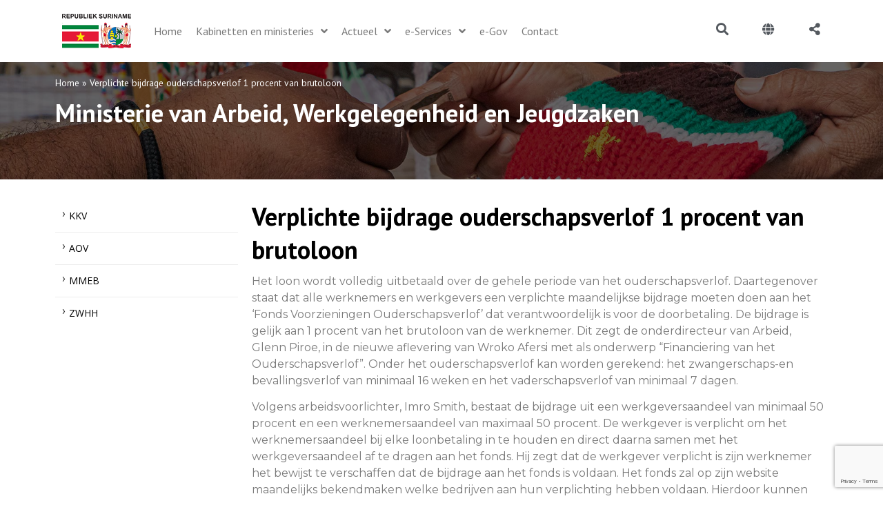

--- FILE ---
content_type: text/html; charset=utf-8
request_url: https://www.google.com/recaptcha/api2/anchor?ar=1&k=6LcNUDshAAAAAA82jQYybK5Cl3ehCQuBMvcEKQ_R&co=aHR0cHM6Ly9nb3Yuc3I6NDQz&hl=en&v=PoyoqOPhxBO7pBk68S4YbpHZ&size=invisible&anchor-ms=20000&execute-ms=30000&cb=99brp5c29qy4
body_size: 48752
content:
<!DOCTYPE HTML><html dir="ltr" lang="en"><head><meta http-equiv="Content-Type" content="text/html; charset=UTF-8">
<meta http-equiv="X-UA-Compatible" content="IE=edge">
<title>reCAPTCHA</title>
<style type="text/css">
/* cyrillic-ext */
@font-face {
  font-family: 'Roboto';
  font-style: normal;
  font-weight: 400;
  font-stretch: 100%;
  src: url(//fonts.gstatic.com/s/roboto/v48/KFO7CnqEu92Fr1ME7kSn66aGLdTylUAMa3GUBHMdazTgWw.woff2) format('woff2');
  unicode-range: U+0460-052F, U+1C80-1C8A, U+20B4, U+2DE0-2DFF, U+A640-A69F, U+FE2E-FE2F;
}
/* cyrillic */
@font-face {
  font-family: 'Roboto';
  font-style: normal;
  font-weight: 400;
  font-stretch: 100%;
  src: url(//fonts.gstatic.com/s/roboto/v48/KFO7CnqEu92Fr1ME7kSn66aGLdTylUAMa3iUBHMdazTgWw.woff2) format('woff2');
  unicode-range: U+0301, U+0400-045F, U+0490-0491, U+04B0-04B1, U+2116;
}
/* greek-ext */
@font-face {
  font-family: 'Roboto';
  font-style: normal;
  font-weight: 400;
  font-stretch: 100%;
  src: url(//fonts.gstatic.com/s/roboto/v48/KFO7CnqEu92Fr1ME7kSn66aGLdTylUAMa3CUBHMdazTgWw.woff2) format('woff2');
  unicode-range: U+1F00-1FFF;
}
/* greek */
@font-face {
  font-family: 'Roboto';
  font-style: normal;
  font-weight: 400;
  font-stretch: 100%;
  src: url(//fonts.gstatic.com/s/roboto/v48/KFO7CnqEu92Fr1ME7kSn66aGLdTylUAMa3-UBHMdazTgWw.woff2) format('woff2');
  unicode-range: U+0370-0377, U+037A-037F, U+0384-038A, U+038C, U+038E-03A1, U+03A3-03FF;
}
/* math */
@font-face {
  font-family: 'Roboto';
  font-style: normal;
  font-weight: 400;
  font-stretch: 100%;
  src: url(//fonts.gstatic.com/s/roboto/v48/KFO7CnqEu92Fr1ME7kSn66aGLdTylUAMawCUBHMdazTgWw.woff2) format('woff2');
  unicode-range: U+0302-0303, U+0305, U+0307-0308, U+0310, U+0312, U+0315, U+031A, U+0326-0327, U+032C, U+032F-0330, U+0332-0333, U+0338, U+033A, U+0346, U+034D, U+0391-03A1, U+03A3-03A9, U+03B1-03C9, U+03D1, U+03D5-03D6, U+03F0-03F1, U+03F4-03F5, U+2016-2017, U+2034-2038, U+203C, U+2040, U+2043, U+2047, U+2050, U+2057, U+205F, U+2070-2071, U+2074-208E, U+2090-209C, U+20D0-20DC, U+20E1, U+20E5-20EF, U+2100-2112, U+2114-2115, U+2117-2121, U+2123-214F, U+2190, U+2192, U+2194-21AE, U+21B0-21E5, U+21F1-21F2, U+21F4-2211, U+2213-2214, U+2216-22FF, U+2308-230B, U+2310, U+2319, U+231C-2321, U+2336-237A, U+237C, U+2395, U+239B-23B7, U+23D0, U+23DC-23E1, U+2474-2475, U+25AF, U+25B3, U+25B7, U+25BD, U+25C1, U+25CA, U+25CC, U+25FB, U+266D-266F, U+27C0-27FF, U+2900-2AFF, U+2B0E-2B11, U+2B30-2B4C, U+2BFE, U+3030, U+FF5B, U+FF5D, U+1D400-1D7FF, U+1EE00-1EEFF;
}
/* symbols */
@font-face {
  font-family: 'Roboto';
  font-style: normal;
  font-weight: 400;
  font-stretch: 100%;
  src: url(//fonts.gstatic.com/s/roboto/v48/KFO7CnqEu92Fr1ME7kSn66aGLdTylUAMaxKUBHMdazTgWw.woff2) format('woff2');
  unicode-range: U+0001-000C, U+000E-001F, U+007F-009F, U+20DD-20E0, U+20E2-20E4, U+2150-218F, U+2190, U+2192, U+2194-2199, U+21AF, U+21E6-21F0, U+21F3, U+2218-2219, U+2299, U+22C4-22C6, U+2300-243F, U+2440-244A, U+2460-24FF, U+25A0-27BF, U+2800-28FF, U+2921-2922, U+2981, U+29BF, U+29EB, U+2B00-2BFF, U+4DC0-4DFF, U+FFF9-FFFB, U+10140-1018E, U+10190-1019C, U+101A0, U+101D0-101FD, U+102E0-102FB, U+10E60-10E7E, U+1D2C0-1D2D3, U+1D2E0-1D37F, U+1F000-1F0FF, U+1F100-1F1AD, U+1F1E6-1F1FF, U+1F30D-1F30F, U+1F315, U+1F31C, U+1F31E, U+1F320-1F32C, U+1F336, U+1F378, U+1F37D, U+1F382, U+1F393-1F39F, U+1F3A7-1F3A8, U+1F3AC-1F3AF, U+1F3C2, U+1F3C4-1F3C6, U+1F3CA-1F3CE, U+1F3D4-1F3E0, U+1F3ED, U+1F3F1-1F3F3, U+1F3F5-1F3F7, U+1F408, U+1F415, U+1F41F, U+1F426, U+1F43F, U+1F441-1F442, U+1F444, U+1F446-1F449, U+1F44C-1F44E, U+1F453, U+1F46A, U+1F47D, U+1F4A3, U+1F4B0, U+1F4B3, U+1F4B9, U+1F4BB, U+1F4BF, U+1F4C8-1F4CB, U+1F4D6, U+1F4DA, U+1F4DF, U+1F4E3-1F4E6, U+1F4EA-1F4ED, U+1F4F7, U+1F4F9-1F4FB, U+1F4FD-1F4FE, U+1F503, U+1F507-1F50B, U+1F50D, U+1F512-1F513, U+1F53E-1F54A, U+1F54F-1F5FA, U+1F610, U+1F650-1F67F, U+1F687, U+1F68D, U+1F691, U+1F694, U+1F698, U+1F6AD, U+1F6B2, U+1F6B9-1F6BA, U+1F6BC, U+1F6C6-1F6CF, U+1F6D3-1F6D7, U+1F6E0-1F6EA, U+1F6F0-1F6F3, U+1F6F7-1F6FC, U+1F700-1F7FF, U+1F800-1F80B, U+1F810-1F847, U+1F850-1F859, U+1F860-1F887, U+1F890-1F8AD, U+1F8B0-1F8BB, U+1F8C0-1F8C1, U+1F900-1F90B, U+1F93B, U+1F946, U+1F984, U+1F996, U+1F9E9, U+1FA00-1FA6F, U+1FA70-1FA7C, U+1FA80-1FA89, U+1FA8F-1FAC6, U+1FACE-1FADC, U+1FADF-1FAE9, U+1FAF0-1FAF8, U+1FB00-1FBFF;
}
/* vietnamese */
@font-face {
  font-family: 'Roboto';
  font-style: normal;
  font-weight: 400;
  font-stretch: 100%;
  src: url(//fonts.gstatic.com/s/roboto/v48/KFO7CnqEu92Fr1ME7kSn66aGLdTylUAMa3OUBHMdazTgWw.woff2) format('woff2');
  unicode-range: U+0102-0103, U+0110-0111, U+0128-0129, U+0168-0169, U+01A0-01A1, U+01AF-01B0, U+0300-0301, U+0303-0304, U+0308-0309, U+0323, U+0329, U+1EA0-1EF9, U+20AB;
}
/* latin-ext */
@font-face {
  font-family: 'Roboto';
  font-style: normal;
  font-weight: 400;
  font-stretch: 100%;
  src: url(//fonts.gstatic.com/s/roboto/v48/KFO7CnqEu92Fr1ME7kSn66aGLdTylUAMa3KUBHMdazTgWw.woff2) format('woff2');
  unicode-range: U+0100-02BA, U+02BD-02C5, U+02C7-02CC, U+02CE-02D7, U+02DD-02FF, U+0304, U+0308, U+0329, U+1D00-1DBF, U+1E00-1E9F, U+1EF2-1EFF, U+2020, U+20A0-20AB, U+20AD-20C0, U+2113, U+2C60-2C7F, U+A720-A7FF;
}
/* latin */
@font-face {
  font-family: 'Roboto';
  font-style: normal;
  font-weight: 400;
  font-stretch: 100%;
  src: url(//fonts.gstatic.com/s/roboto/v48/KFO7CnqEu92Fr1ME7kSn66aGLdTylUAMa3yUBHMdazQ.woff2) format('woff2');
  unicode-range: U+0000-00FF, U+0131, U+0152-0153, U+02BB-02BC, U+02C6, U+02DA, U+02DC, U+0304, U+0308, U+0329, U+2000-206F, U+20AC, U+2122, U+2191, U+2193, U+2212, U+2215, U+FEFF, U+FFFD;
}
/* cyrillic-ext */
@font-face {
  font-family: 'Roboto';
  font-style: normal;
  font-weight: 500;
  font-stretch: 100%;
  src: url(//fonts.gstatic.com/s/roboto/v48/KFO7CnqEu92Fr1ME7kSn66aGLdTylUAMa3GUBHMdazTgWw.woff2) format('woff2');
  unicode-range: U+0460-052F, U+1C80-1C8A, U+20B4, U+2DE0-2DFF, U+A640-A69F, U+FE2E-FE2F;
}
/* cyrillic */
@font-face {
  font-family: 'Roboto';
  font-style: normal;
  font-weight: 500;
  font-stretch: 100%;
  src: url(//fonts.gstatic.com/s/roboto/v48/KFO7CnqEu92Fr1ME7kSn66aGLdTylUAMa3iUBHMdazTgWw.woff2) format('woff2');
  unicode-range: U+0301, U+0400-045F, U+0490-0491, U+04B0-04B1, U+2116;
}
/* greek-ext */
@font-face {
  font-family: 'Roboto';
  font-style: normal;
  font-weight: 500;
  font-stretch: 100%;
  src: url(//fonts.gstatic.com/s/roboto/v48/KFO7CnqEu92Fr1ME7kSn66aGLdTylUAMa3CUBHMdazTgWw.woff2) format('woff2');
  unicode-range: U+1F00-1FFF;
}
/* greek */
@font-face {
  font-family: 'Roboto';
  font-style: normal;
  font-weight: 500;
  font-stretch: 100%;
  src: url(//fonts.gstatic.com/s/roboto/v48/KFO7CnqEu92Fr1ME7kSn66aGLdTylUAMa3-UBHMdazTgWw.woff2) format('woff2');
  unicode-range: U+0370-0377, U+037A-037F, U+0384-038A, U+038C, U+038E-03A1, U+03A3-03FF;
}
/* math */
@font-face {
  font-family: 'Roboto';
  font-style: normal;
  font-weight: 500;
  font-stretch: 100%;
  src: url(//fonts.gstatic.com/s/roboto/v48/KFO7CnqEu92Fr1ME7kSn66aGLdTylUAMawCUBHMdazTgWw.woff2) format('woff2');
  unicode-range: U+0302-0303, U+0305, U+0307-0308, U+0310, U+0312, U+0315, U+031A, U+0326-0327, U+032C, U+032F-0330, U+0332-0333, U+0338, U+033A, U+0346, U+034D, U+0391-03A1, U+03A3-03A9, U+03B1-03C9, U+03D1, U+03D5-03D6, U+03F0-03F1, U+03F4-03F5, U+2016-2017, U+2034-2038, U+203C, U+2040, U+2043, U+2047, U+2050, U+2057, U+205F, U+2070-2071, U+2074-208E, U+2090-209C, U+20D0-20DC, U+20E1, U+20E5-20EF, U+2100-2112, U+2114-2115, U+2117-2121, U+2123-214F, U+2190, U+2192, U+2194-21AE, U+21B0-21E5, U+21F1-21F2, U+21F4-2211, U+2213-2214, U+2216-22FF, U+2308-230B, U+2310, U+2319, U+231C-2321, U+2336-237A, U+237C, U+2395, U+239B-23B7, U+23D0, U+23DC-23E1, U+2474-2475, U+25AF, U+25B3, U+25B7, U+25BD, U+25C1, U+25CA, U+25CC, U+25FB, U+266D-266F, U+27C0-27FF, U+2900-2AFF, U+2B0E-2B11, U+2B30-2B4C, U+2BFE, U+3030, U+FF5B, U+FF5D, U+1D400-1D7FF, U+1EE00-1EEFF;
}
/* symbols */
@font-face {
  font-family: 'Roboto';
  font-style: normal;
  font-weight: 500;
  font-stretch: 100%;
  src: url(//fonts.gstatic.com/s/roboto/v48/KFO7CnqEu92Fr1ME7kSn66aGLdTylUAMaxKUBHMdazTgWw.woff2) format('woff2');
  unicode-range: U+0001-000C, U+000E-001F, U+007F-009F, U+20DD-20E0, U+20E2-20E4, U+2150-218F, U+2190, U+2192, U+2194-2199, U+21AF, U+21E6-21F0, U+21F3, U+2218-2219, U+2299, U+22C4-22C6, U+2300-243F, U+2440-244A, U+2460-24FF, U+25A0-27BF, U+2800-28FF, U+2921-2922, U+2981, U+29BF, U+29EB, U+2B00-2BFF, U+4DC0-4DFF, U+FFF9-FFFB, U+10140-1018E, U+10190-1019C, U+101A0, U+101D0-101FD, U+102E0-102FB, U+10E60-10E7E, U+1D2C0-1D2D3, U+1D2E0-1D37F, U+1F000-1F0FF, U+1F100-1F1AD, U+1F1E6-1F1FF, U+1F30D-1F30F, U+1F315, U+1F31C, U+1F31E, U+1F320-1F32C, U+1F336, U+1F378, U+1F37D, U+1F382, U+1F393-1F39F, U+1F3A7-1F3A8, U+1F3AC-1F3AF, U+1F3C2, U+1F3C4-1F3C6, U+1F3CA-1F3CE, U+1F3D4-1F3E0, U+1F3ED, U+1F3F1-1F3F3, U+1F3F5-1F3F7, U+1F408, U+1F415, U+1F41F, U+1F426, U+1F43F, U+1F441-1F442, U+1F444, U+1F446-1F449, U+1F44C-1F44E, U+1F453, U+1F46A, U+1F47D, U+1F4A3, U+1F4B0, U+1F4B3, U+1F4B9, U+1F4BB, U+1F4BF, U+1F4C8-1F4CB, U+1F4D6, U+1F4DA, U+1F4DF, U+1F4E3-1F4E6, U+1F4EA-1F4ED, U+1F4F7, U+1F4F9-1F4FB, U+1F4FD-1F4FE, U+1F503, U+1F507-1F50B, U+1F50D, U+1F512-1F513, U+1F53E-1F54A, U+1F54F-1F5FA, U+1F610, U+1F650-1F67F, U+1F687, U+1F68D, U+1F691, U+1F694, U+1F698, U+1F6AD, U+1F6B2, U+1F6B9-1F6BA, U+1F6BC, U+1F6C6-1F6CF, U+1F6D3-1F6D7, U+1F6E0-1F6EA, U+1F6F0-1F6F3, U+1F6F7-1F6FC, U+1F700-1F7FF, U+1F800-1F80B, U+1F810-1F847, U+1F850-1F859, U+1F860-1F887, U+1F890-1F8AD, U+1F8B0-1F8BB, U+1F8C0-1F8C1, U+1F900-1F90B, U+1F93B, U+1F946, U+1F984, U+1F996, U+1F9E9, U+1FA00-1FA6F, U+1FA70-1FA7C, U+1FA80-1FA89, U+1FA8F-1FAC6, U+1FACE-1FADC, U+1FADF-1FAE9, U+1FAF0-1FAF8, U+1FB00-1FBFF;
}
/* vietnamese */
@font-face {
  font-family: 'Roboto';
  font-style: normal;
  font-weight: 500;
  font-stretch: 100%;
  src: url(//fonts.gstatic.com/s/roboto/v48/KFO7CnqEu92Fr1ME7kSn66aGLdTylUAMa3OUBHMdazTgWw.woff2) format('woff2');
  unicode-range: U+0102-0103, U+0110-0111, U+0128-0129, U+0168-0169, U+01A0-01A1, U+01AF-01B0, U+0300-0301, U+0303-0304, U+0308-0309, U+0323, U+0329, U+1EA0-1EF9, U+20AB;
}
/* latin-ext */
@font-face {
  font-family: 'Roboto';
  font-style: normal;
  font-weight: 500;
  font-stretch: 100%;
  src: url(//fonts.gstatic.com/s/roboto/v48/KFO7CnqEu92Fr1ME7kSn66aGLdTylUAMa3KUBHMdazTgWw.woff2) format('woff2');
  unicode-range: U+0100-02BA, U+02BD-02C5, U+02C7-02CC, U+02CE-02D7, U+02DD-02FF, U+0304, U+0308, U+0329, U+1D00-1DBF, U+1E00-1E9F, U+1EF2-1EFF, U+2020, U+20A0-20AB, U+20AD-20C0, U+2113, U+2C60-2C7F, U+A720-A7FF;
}
/* latin */
@font-face {
  font-family: 'Roboto';
  font-style: normal;
  font-weight: 500;
  font-stretch: 100%;
  src: url(//fonts.gstatic.com/s/roboto/v48/KFO7CnqEu92Fr1ME7kSn66aGLdTylUAMa3yUBHMdazQ.woff2) format('woff2');
  unicode-range: U+0000-00FF, U+0131, U+0152-0153, U+02BB-02BC, U+02C6, U+02DA, U+02DC, U+0304, U+0308, U+0329, U+2000-206F, U+20AC, U+2122, U+2191, U+2193, U+2212, U+2215, U+FEFF, U+FFFD;
}
/* cyrillic-ext */
@font-face {
  font-family: 'Roboto';
  font-style: normal;
  font-weight: 900;
  font-stretch: 100%;
  src: url(//fonts.gstatic.com/s/roboto/v48/KFO7CnqEu92Fr1ME7kSn66aGLdTylUAMa3GUBHMdazTgWw.woff2) format('woff2');
  unicode-range: U+0460-052F, U+1C80-1C8A, U+20B4, U+2DE0-2DFF, U+A640-A69F, U+FE2E-FE2F;
}
/* cyrillic */
@font-face {
  font-family: 'Roboto';
  font-style: normal;
  font-weight: 900;
  font-stretch: 100%;
  src: url(//fonts.gstatic.com/s/roboto/v48/KFO7CnqEu92Fr1ME7kSn66aGLdTylUAMa3iUBHMdazTgWw.woff2) format('woff2');
  unicode-range: U+0301, U+0400-045F, U+0490-0491, U+04B0-04B1, U+2116;
}
/* greek-ext */
@font-face {
  font-family: 'Roboto';
  font-style: normal;
  font-weight: 900;
  font-stretch: 100%;
  src: url(//fonts.gstatic.com/s/roboto/v48/KFO7CnqEu92Fr1ME7kSn66aGLdTylUAMa3CUBHMdazTgWw.woff2) format('woff2');
  unicode-range: U+1F00-1FFF;
}
/* greek */
@font-face {
  font-family: 'Roboto';
  font-style: normal;
  font-weight: 900;
  font-stretch: 100%;
  src: url(//fonts.gstatic.com/s/roboto/v48/KFO7CnqEu92Fr1ME7kSn66aGLdTylUAMa3-UBHMdazTgWw.woff2) format('woff2');
  unicode-range: U+0370-0377, U+037A-037F, U+0384-038A, U+038C, U+038E-03A1, U+03A3-03FF;
}
/* math */
@font-face {
  font-family: 'Roboto';
  font-style: normal;
  font-weight: 900;
  font-stretch: 100%;
  src: url(//fonts.gstatic.com/s/roboto/v48/KFO7CnqEu92Fr1ME7kSn66aGLdTylUAMawCUBHMdazTgWw.woff2) format('woff2');
  unicode-range: U+0302-0303, U+0305, U+0307-0308, U+0310, U+0312, U+0315, U+031A, U+0326-0327, U+032C, U+032F-0330, U+0332-0333, U+0338, U+033A, U+0346, U+034D, U+0391-03A1, U+03A3-03A9, U+03B1-03C9, U+03D1, U+03D5-03D6, U+03F0-03F1, U+03F4-03F5, U+2016-2017, U+2034-2038, U+203C, U+2040, U+2043, U+2047, U+2050, U+2057, U+205F, U+2070-2071, U+2074-208E, U+2090-209C, U+20D0-20DC, U+20E1, U+20E5-20EF, U+2100-2112, U+2114-2115, U+2117-2121, U+2123-214F, U+2190, U+2192, U+2194-21AE, U+21B0-21E5, U+21F1-21F2, U+21F4-2211, U+2213-2214, U+2216-22FF, U+2308-230B, U+2310, U+2319, U+231C-2321, U+2336-237A, U+237C, U+2395, U+239B-23B7, U+23D0, U+23DC-23E1, U+2474-2475, U+25AF, U+25B3, U+25B7, U+25BD, U+25C1, U+25CA, U+25CC, U+25FB, U+266D-266F, U+27C0-27FF, U+2900-2AFF, U+2B0E-2B11, U+2B30-2B4C, U+2BFE, U+3030, U+FF5B, U+FF5D, U+1D400-1D7FF, U+1EE00-1EEFF;
}
/* symbols */
@font-face {
  font-family: 'Roboto';
  font-style: normal;
  font-weight: 900;
  font-stretch: 100%;
  src: url(//fonts.gstatic.com/s/roboto/v48/KFO7CnqEu92Fr1ME7kSn66aGLdTylUAMaxKUBHMdazTgWw.woff2) format('woff2');
  unicode-range: U+0001-000C, U+000E-001F, U+007F-009F, U+20DD-20E0, U+20E2-20E4, U+2150-218F, U+2190, U+2192, U+2194-2199, U+21AF, U+21E6-21F0, U+21F3, U+2218-2219, U+2299, U+22C4-22C6, U+2300-243F, U+2440-244A, U+2460-24FF, U+25A0-27BF, U+2800-28FF, U+2921-2922, U+2981, U+29BF, U+29EB, U+2B00-2BFF, U+4DC0-4DFF, U+FFF9-FFFB, U+10140-1018E, U+10190-1019C, U+101A0, U+101D0-101FD, U+102E0-102FB, U+10E60-10E7E, U+1D2C0-1D2D3, U+1D2E0-1D37F, U+1F000-1F0FF, U+1F100-1F1AD, U+1F1E6-1F1FF, U+1F30D-1F30F, U+1F315, U+1F31C, U+1F31E, U+1F320-1F32C, U+1F336, U+1F378, U+1F37D, U+1F382, U+1F393-1F39F, U+1F3A7-1F3A8, U+1F3AC-1F3AF, U+1F3C2, U+1F3C4-1F3C6, U+1F3CA-1F3CE, U+1F3D4-1F3E0, U+1F3ED, U+1F3F1-1F3F3, U+1F3F5-1F3F7, U+1F408, U+1F415, U+1F41F, U+1F426, U+1F43F, U+1F441-1F442, U+1F444, U+1F446-1F449, U+1F44C-1F44E, U+1F453, U+1F46A, U+1F47D, U+1F4A3, U+1F4B0, U+1F4B3, U+1F4B9, U+1F4BB, U+1F4BF, U+1F4C8-1F4CB, U+1F4D6, U+1F4DA, U+1F4DF, U+1F4E3-1F4E6, U+1F4EA-1F4ED, U+1F4F7, U+1F4F9-1F4FB, U+1F4FD-1F4FE, U+1F503, U+1F507-1F50B, U+1F50D, U+1F512-1F513, U+1F53E-1F54A, U+1F54F-1F5FA, U+1F610, U+1F650-1F67F, U+1F687, U+1F68D, U+1F691, U+1F694, U+1F698, U+1F6AD, U+1F6B2, U+1F6B9-1F6BA, U+1F6BC, U+1F6C6-1F6CF, U+1F6D3-1F6D7, U+1F6E0-1F6EA, U+1F6F0-1F6F3, U+1F6F7-1F6FC, U+1F700-1F7FF, U+1F800-1F80B, U+1F810-1F847, U+1F850-1F859, U+1F860-1F887, U+1F890-1F8AD, U+1F8B0-1F8BB, U+1F8C0-1F8C1, U+1F900-1F90B, U+1F93B, U+1F946, U+1F984, U+1F996, U+1F9E9, U+1FA00-1FA6F, U+1FA70-1FA7C, U+1FA80-1FA89, U+1FA8F-1FAC6, U+1FACE-1FADC, U+1FADF-1FAE9, U+1FAF0-1FAF8, U+1FB00-1FBFF;
}
/* vietnamese */
@font-face {
  font-family: 'Roboto';
  font-style: normal;
  font-weight: 900;
  font-stretch: 100%;
  src: url(//fonts.gstatic.com/s/roboto/v48/KFO7CnqEu92Fr1ME7kSn66aGLdTylUAMa3OUBHMdazTgWw.woff2) format('woff2');
  unicode-range: U+0102-0103, U+0110-0111, U+0128-0129, U+0168-0169, U+01A0-01A1, U+01AF-01B0, U+0300-0301, U+0303-0304, U+0308-0309, U+0323, U+0329, U+1EA0-1EF9, U+20AB;
}
/* latin-ext */
@font-face {
  font-family: 'Roboto';
  font-style: normal;
  font-weight: 900;
  font-stretch: 100%;
  src: url(//fonts.gstatic.com/s/roboto/v48/KFO7CnqEu92Fr1ME7kSn66aGLdTylUAMa3KUBHMdazTgWw.woff2) format('woff2');
  unicode-range: U+0100-02BA, U+02BD-02C5, U+02C7-02CC, U+02CE-02D7, U+02DD-02FF, U+0304, U+0308, U+0329, U+1D00-1DBF, U+1E00-1E9F, U+1EF2-1EFF, U+2020, U+20A0-20AB, U+20AD-20C0, U+2113, U+2C60-2C7F, U+A720-A7FF;
}
/* latin */
@font-face {
  font-family: 'Roboto';
  font-style: normal;
  font-weight: 900;
  font-stretch: 100%;
  src: url(//fonts.gstatic.com/s/roboto/v48/KFO7CnqEu92Fr1ME7kSn66aGLdTylUAMa3yUBHMdazQ.woff2) format('woff2');
  unicode-range: U+0000-00FF, U+0131, U+0152-0153, U+02BB-02BC, U+02C6, U+02DA, U+02DC, U+0304, U+0308, U+0329, U+2000-206F, U+20AC, U+2122, U+2191, U+2193, U+2212, U+2215, U+FEFF, U+FFFD;
}

</style>
<link rel="stylesheet" type="text/css" href="https://www.gstatic.com/recaptcha/releases/PoyoqOPhxBO7pBk68S4YbpHZ/styles__ltr.css">
<script nonce="RqxKorGQ3snfWMwzgj82kA" type="text/javascript">window['__recaptcha_api'] = 'https://www.google.com/recaptcha/api2/';</script>
<script type="text/javascript" src="https://www.gstatic.com/recaptcha/releases/PoyoqOPhxBO7pBk68S4YbpHZ/recaptcha__en.js" nonce="RqxKorGQ3snfWMwzgj82kA">
      
    </script></head>
<body><div id="rc-anchor-alert" class="rc-anchor-alert"></div>
<input type="hidden" id="recaptcha-token" value="[base64]">
<script type="text/javascript" nonce="RqxKorGQ3snfWMwzgj82kA">
      recaptcha.anchor.Main.init("[\x22ainput\x22,[\x22bgdata\x22,\x22\x22,\[base64]/[base64]/[base64]/KE4oMTI0LHYsdi5HKSxMWihsLHYpKTpOKDEyNCx2LGwpLFYpLHYpLFQpKSxGKDE3MSx2KX0scjc9ZnVuY3Rpb24obCl7cmV0dXJuIGx9LEM9ZnVuY3Rpb24obCxWLHYpe04odixsLFYpLFZbYWtdPTI3OTZ9LG49ZnVuY3Rpb24obCxWKXtWLlg9KChWLlg/[base64]/[base64]/[base64]/[base64]/[base64]/[base64]/[base64]/[base64]/[base64]/[base64]/[base64]\\u003d\x22,\[base64]\\u003d\\u003d\x22,\x22w4hYwpIiw6ErwrDDiA7DjCfDjMOTwozCpWoowr7DuMOwA0R/[base64]/DuhrCmivDs3pCYlpiAMK4aQHCswLDv1LDh8OVEsONMMO9wpcCS17DmcOQw5jDqcKzL8KrwrZuw5jDg0jCmwJCOEFEwqjDosOjw5nCmsKLwqc4w4dgKMKHBlfCmMKew7o6wpbCq3bCiX08w5PDklt/ZsKww4LCr19DwqERIMKjw69XPCNFQgdOQ8KAfXEJfMOpwpAxTmttw41EwrLDsMKcVsOqw4DDkyPDhsKVMMKzwrEbX8KNw55Lwq4lZcOJWMOzUW/CrXjDilXCsMK/eMOcwpdIZMK6w48OU8OvFsOpXSrDq8OoHzDCjT/DscKRfALChi9awrsawoLCjsOSJQzDgcKSw5tww57CtW3DsAnCu8K6Ky8HTcK3TsKawrPDqMK/ZsO0egVDHCsawrzCsWLCocOfwqnCu8O0fcK7BwXClQd3wrDCkcOfwqfDisKUBTrCvEkpwp7CosKjw7l4XT/CgCIJw5ZmwrXDlCZ7MMOTQA3Du8KtwoZjey1adcKdwp8xw4/[base64]/Dk8Osw5g4UcOQW0nDoMKLw5FJC8KCNsKtwqpaw6AfIMOewoZiw48eAi/CviQdwqtlZzXCoxFrNjrCqgjCkHYJwpELw63DnVlMUsONRMKxJgnCosOnwo/CuVZxwqzDv8O0DMOAEcKedlYUwrXDt8KdCcKnw6cGwo0jwrHDuy3CuEErWEE8XMOAw6McD8ODw6zChMKnw6kkRQtzwqPDtzXCmMKmTn5eGUPCnzTDkw4bYUx4w7fDuXVQTcKMWMK/KBvCk8Ocw7zDiwnDuMO8DFbDisKFwrN6w74yZGJ5fhLDn8OKPcOdcUp9MMONw45hwqjDlBTDnFcZwpjCkMOAAMOMOlDDoilew69awp7DrMKBSHTDt3EmB8OPwqHDt8OtdcOGw5/CkH/DlT4+fcKoMARdU8KsQ8KMwopaw58IwqXCsMKMw5DCv0YUw6zCkm5RSMK3woZmJsKsE2sBZcKRw73Dp8Okw7fCiSLCoMKMwqzDkWXDj2/DgyTDl8KRDGjDmzTDjEvDs0BXwoVAwrlewqDDuhYxwp3ClWV6w6TDvTrCo2nCrEPDoMKEw4Qew47DlMKlLE/CvmrDlzNVD3vDp8OSwq7DpMOIIMK1w4EPwq7ClhUBw6fClkEMfMKCw4/CrMK1GcKRwpJgwqfDjsOXWcKtwoXClAfDiMO6F0BsMxd9wp3CozDCjcKww6Bxw57CgcKEwpbCkcKaw6AHCnk2wrgZwr9PCCcGcMKaImDCqyFhBcO2wo4vw4ZtwpvCpwTCuMKWL1/Cj8KSw6BqwrwcOcOAwpHCiU4iIMK6wpRpVGHCpCR+w6rDuD3DqcKDAcK/L8KvIcOsw4MQwqTCucOOCMOewpXCgsOTXHMywoMQwrDDscOpfcOBwpNPwqPDt8Klwpcbc3HCvMKRc8OZNMOrUkgFw7NYUnYnwprDm8K/[base64]/DsAkMwrh0SsKJw6TCgcKOw63CkHgacAIrdy1/FHFaw4bDvCUuPcKDwoIpwq/CuUpcE8OJVMKmUcKnw7LCvcOddzxCTB3ChEInDMKOA3XCln0fwqrDksKGU8Kgw4zCsnDDpcKow7REwoJpFsK8w6rDnMKYw55sw5rCoMKXwo3DpVTCvAbCnjLDncKxw47Cih/[base64]/[base64]/Cmw45cEgaGUQewq8oJntSAcOiZk1BN3PCsMOuJMKIw4/DgcKDw5nDkQ0CKsKGwoXDrCVKJsOxw5ZcCm/CnQV0bB80w7fDs8OqwojDmlfDhi1GAMK8dXohwqjDinFOwqrDlT7CoEhuwovCqHw4KQHDkUZFwojDjGfCscKmwqciTMK3wqNEIi3CvTLDvhwDI8KowogrXMO5Nh0XMThZDQ3ClV1FIMO+DMO3wrcUI2kLwpEnwozCvGJEI8OmSsKCQR/DrH5OXcOTw7PCvcO7LsO3w614wqTDj2cUHXcPCsOyE1TCvMOCw7pUOsOYwodpE1xiw7/CosOPwpzDq8ObMsO0wp0BacKqwprDhz7Cr8KIP8Kkw6AUwrrDgwIoMkXCrcKrS0M2MMKTGjdDQzXDjiPDg8Onw7HDkw86IzURHQTDi8KecMKmb28XwpoBLMOhw5VXDsO4O8Ouwp9ONFN7wprDvMOfQz3DlMKzw50yw6jDj8KowqbDk3XDucOjwoJqMMKaalrCrsO4w6/DlRxzLMOxw5xlwrfDrhtXw7zCvsKvw67DusKWwp5Fw7vCo8KZwppKODFyIHMRbg7CphtIGWsCZikEwqQpw7oaKcO5w40SZybDmsOaD8KOwpA8w5oow53CgMOqfBFzc3rDkkkwwrjDvzoiw7bDncOobsK+cBvDr8O0dW7DtWQCJUfCjMK5w7QsbMO5wqg/w5tBwol0w7rDm8KHXcOEwp1dw7F2ZcOoIMKnw7vDo8KrLXNUw5DDm347a1R8TMKxXgJ1wr/Dul/Cnws+d8KCfsKnXTfCl0fDs8Oyw5bCiMOHwr99AALCmkR+wrB+CzQLCsOVOWc2VWPDiSg/Z0hbTCFhc2A/GRrDmxwnW8KMwqRyw4HCvMOtIMOtw785w4RzLGHCvsKFw4RxRBfDoxJ1wqHCssKjVsKLwpttL8KHwovDpsOdw7zDkSXCq8KHw4FLbDrDqsKuQMKWL8KJeiZpODFgXj/CjsOBwrbCoBzDicOwwr9tZsK+wpdOPsOoYMOGYMKgKwnDjGnDt8OpMjDDj8KHP1sxacKsMkheS8OyBHvDrMKsw686w4zCi8KSwqsiw6h8w5XDqmfDrjjCqcKBJcKNBxLDjMK8TV/CkMKfN8OcwqwZw4N5UUACw7w+GwPCgsKEw7jDiHFkw710QsKRYMOQDsK4wr89Bl9Jw57CkMKHOcKOwqLCisO3WRBLZcKtw6rDj8Kew7LCn8KgS0bCjMO3w77Co1DCpybDgAwrQg/DisOSwqw0BMO/w555MsORZsOCw6glYFXCgiLCvlnDj2jDs8OwHgXDvjkrw5fDjDPCusKTLWxbw5rCksO6w705w4NdJlZVXjdwd8KRw48Ew50Iw6zDoQFbw6shw5tCwpofwq/CtcKxK8OjOnNaJMK0wocVEsKUw6jDhcKgw5ZfDMOiw7JxFnBzfcOCUmvChsKzwoZrw7tGw7LDi8OsHMKiUUfDq8OJw7I4KcOMd3lAQ8K1GVACGlpHecKYaHfCox7Cnh5YCF7CjjYKwqhRwqIGw7jCm8KXwqfChMKOQMKCbUrDlw/Cr0AUPMOHcMKHVXI1w4rCvXFDX8Kowo5hwow0w5JmwpIowqDDosOgZMK1TsOkMXwAwrVHw5oRw5TDsGgDN03DqFNFJ0xcw690GCsCwrBcagXDicKjHV46E1cJw73Cg0JpfMKnwrYTw6bCtsO/AyJBw7fDugFrw7UmEHnCimxLacOKwolUwrnDr8OqDMK9Nj/DmWBcwrzCjcKHVXN2w6/CqnIlw6TCllrDqcKjw4Q9esKIwqxoQ8O3NhvCtG5Xw4RgwqYlwrfDlmnDmsK7K0XDjT/DhAPChR/Cg1gGwqc1Q07CqmLCvGccKMKNw4zDtcKCDV7DhURmwqbDhMOowqt6FVLDrcKMZsKtOcOKwotKHVTCmcKhdhLDhsK7A3NjR8Oow5fCqlHCj8Krw7nCgzrCgjQIw4/CiMOPesOHwqHDv8KjwqrCo0nDs1E1L8OASkLCgnnCik9DOcOCJggAw7sXJTVMPcOAworCo8KyZMK3w5TDtUUUwrESwobCoz/DiMOuwplHwqLDozTDrRbDhURyJsOnIVzCiQXDkSjCucOzw6cpw5HCmcOjHBjDhCpvw5dEc8K7HVvDqyoWZGrDlsKPRlFfwr4yw5V+wosVwqBCe8KAGcOsw4AhwooET8KFc8OVw7M/[base64]/DmVPCp8K3wq4UC8KHw4/CrGDCocKXXsKnw4ApGMKGw6/DvlHDpQXCm8Kxwr7CiUHDrMKxW8Obw6fClVwTFsKvwpBibMOEfitBa8KNw5wdwpJEw5/DlVtAwrrDgXFZR3s4aMKNWCYCNEfDulB8Ygt0GC0IeBXDmyjDvS3DnzDDsMKUaBjDhA3DrXBnw63DvgcBwrcxw6rDqFvDlU9rbEXCi24uwq7CmX/CoMOcKGjDszMbwpQnKBrCu8K8w7R7w6PCjjA/[base64]/[base64]/TsKMwoM1w6HChcOxwrAPwq7CscK6aMOUccKvXsKow4zDucOJwrAiWjMCcVcCEcKZwp/[base64]/I8K4w5oww6oJK8Kzw5jCrmfDhB3Dt8Orw5zCm8OCaSLDo3zCtjxewoYqw6FzFCQrwqjDpcKpAF94Y8Oqw4Bga2UYwoN9JxvCjQBJVMOVwqYvwptnesK/MsKbDS0rw57DgCRHUFQ9TMO7wrouLsOIwozCmHonwrzClMOVw7hlw7FKwpnCpMKlwrfCu8OnCjHDkMOJwrhAwqcEwrNFw79/UcKfUcK2w4ohw74EHznCjTzCtMK5dcKjZlUhw6seaMKiDxnCtApQY8OjHMO2TsKfT8Krwp/DrMOowrTCvsO/I8KKQMKQw7fCrlYewr7DgBHDg8KlUA/[base64]/CsMKnw7gEw5ElIFZKOBh9fX4Jw4FOwp/CvsKSwpTDuiXDmsKvwr7Dtnpiw7Bdw4l+wo3DiSXDh8KMw4HCvMOxw4fCuAM+RcK7V8KHw7oJcsK4wrfDt8ONPcOHZMKGwrzCpVs2w7New5HDu8KbJMOJPnzDhcO5wpVKwrfDsMO5w5HDklQxw5/Ds8O4w6gHwqnCoFBGwpJSG8OQw6DDo8K0IQDDmcOTwolAZ8OzeMK5wrvCnnPDogwrwo/DuFRRw59WTMKOwo4aNcKMNcO2PRMzw514acKQWcKHOcOWZcOdJcOQfzdIwpxXwpHCgsOdwqDCmcOpLcO/ZMKiYMKbwofDhyd2McONPcKkP8O0wo4Ew5zDsHvCmQNhwoRUSVbDmFVAaUXCjcKhw7Qdwqk3DcO6SMKYw43Ct8ONO07ChcKvf8O/QXUZCsOHSy19AsOvw5kzw5vDiDrDgh3CuyNyNhskeMKVwrjDgcKRTnvDgsKMEcOYTsO/wozCiAZwMihwwp/CmMKCw4tCwrfDsk7CmFXDn0M8w7PCvV/[base64]/Ch8OMJ2/Cl8OZRxDCq3DDuwXDr8OOw6bCmBVYwohiTB1eNMKZAU/CkFIMRzfDm8OJwr7CjcKnIjPCj8OCw44DD8Kjw5TDg8Ouw4zCr8K9VMO9woxUw7U2woLCmsKxwo7Dg8KWwrLDtMK4wq7CmVlCFx7CqcO8HsKtKGs3woxawp3ChsKUwoLDrxnCh8Klwq/DsiltG0UpAnLDpBDDm8O+w70/wpEfNcKywq3Ct8O5w4Muw5UBw5wHwrB6w79+KcOWW8KuAcOvCcK/w547FMOQS8OVwqXDqgnCksOIPS7CrsOyw7lewot9A0ZyVTXDpDlMwo/ChcONZBkBwqTCnTfDoGZOV8KLUGlNTgMSDsKsImlnG8OVNMKDd0LDhMKPZljDj8KXwr5KYG3Cl8KxwqnCm2HDgX7CvlBzw7rCrsKEH8OAf8KIJF7DtsO/b8OPw6fCvhbCuz1uwrvCt8Kew6vCoHbClg/DvcONHsK5G1QabcKtw5TCm8K8woIvw67DjcOXVMO+w7JCwqwbdyHDrcKNw7QTSSdtw4ABBxzCtn3Cvy3Co0pPw7o3DcKcwoXCoklRwr1BamfDiSPDhMO9M3Ygw5sRV8OywrMSfMOCw5cSMQ7Ctw7DlENmwqvCpsO7w7I+w5cuCz/[base64]/DsglAw7xeTjIpZ8OqDsOXwo8BDcOrE0E9wqwwNcOXw4QnSsOSw5lTw6MEGQjDhcOLw5BbHcKRw5p/HsOXaB3Ct0nCvWHCuAPCh2nCvwViVMObSsOow6UrDDoePsKRwpjCtzg1fsKvw4dKDcKrGcO8wpYhwp8cwqwKw6XDj0vCg8OTOsKVNMOQMjvDvsOvw6UOX1LDoC1/[base64]/CpXQNwrVjJsOWMMOgwoPDjRMtaGfDiF7DnGY3w7gzw6DDhTp2bTtyNMKVw49vw49jw7Edw5/[base64]/CvsKHw7DCqkrClE0swoU+w5Jqw53DrnrCtcOlGcK9w50eCMK/[base64]/LcKyw4XClX05w5MFwrXCsmTDhVB2CMKyw78mw50JAF/DosOnUEDDoSBYYsKPNFLDpVrCk1zDgwdmIsKCJcKFwqrCpcOmw6nDqMOzX8Oaw4rDj1jDlU/[base64]/w4bDnlbCk8OSIUZTaGvDusONwoIhIRRGwqHDtm8pRsKIw4NBQcOuYBbCuxfCo33DmQs4CzDCscOWwoURH8OeCyDChMK7EnUNwrHDuMKHwrfDv2HDgihrw4ExKMKyCcOIV30Ow5zCtBvCmcKGMETDkzAQwqvDsMO9wpUQJMK/b0TDiMOpQUjCuDRhXcK+e8K4woDCncOAa8KiDMKSLSR3wr7Cp8Kpwp3DsMKGPgLDuMO0w7AsJ8Kzw5LDtMK0wp54CxTDiMK6IQ0jeSvDgcOlw5DClMOvWHY1K8OuB8OEw4AywoMnI0/Dk8Onw6Y7wojCtzrDhGvDicOSR8OrbkA0X8Oiw51jwozDuG3CicOjbcKEUTLDjMKlZcOgw5Q/eR0YC19NRsOWIE3CscOKY8OWw6HDqcOJFMO0w7ggwqrCmMKFw60Yw5E0G8OTCi13w4FqTMOlw4puwpk5wprDqsKuwrXDjyHCtMKid8KYEjNVcUV/bsOQQsOvw75Cw4vCpcKqwrrCu8Ksw7TCh3cTdhM6XglmeEdJw4fCi8ODIcOfVHrCn0PDjcOFwpPDsgLDoMKtwoJfNjfDvhVXwqNWDcOow4U5w6hCN33Cq8OoMsOtw71LczRCwpXCqMOJRgbCkMOBwqLDixLCucOnJCASwptww6skdsOywpBTal/CoxYjw7wjecKnJlbCvmDCohXCq0ZfDcKwMcOSUMOqPcOCeMOew4gvPHtpHj/CpsOwOWrDv8KCwofDiB3CmMOUw4VVbDjDhn7CkGp4wrQEdMK8QsOswqd/UEIvfcOMwr4gD8KwaUHDkifDoxAsJBkFTsOiwo9Ff8KRwptHwrsywqPCsH53wp1ySxDDlsOxXMO7LiXDtTZlB0LDtULCisOEfsORLR4tTTHDlcOqwovCqw/CsT0twobCtznCnsK9w5LDtsOENMOww4LDtsKIZyARMcKcw7LDuXtyw5XDpWbDrsK/dQDDqlVWWGA0wpnCmFXClMKiw4TDmnlRwrYmw48rwow8cxzDiQjDnMKKw6zDtcKsWMK/QWZWYzbDnsKxFTzDiW4nw5nChUtKw6oXGH9lXDBjwr/Cu8KTewskwpHCk3xYw4sSwp/CjsKCZCzDlMK4wrHCpkbDqDELw6TCqcKbBcKjwpbDicOVw5R+wqF1K8OhJcK+J8OHwqPCsMKjw5nDqWjCvSzDkMObVMKmw57ClsKGdsOAwq4rTBLChwnCgEEJwqrCpj1XwrjDj8KYAcO8d8KQNgrDq0TCjcO8MsOzwqN/w4jCh8KKwpfCrzc4AMOCInfCrVDCuX3CqmvDpnEIw60zKMKvw57DpcKWwqJESGTCuk9oZUfCj8OOf8KfXDkQwog6AsOSKMOvwqrCn8OfMCHDtsK/wpfDnSJOwpXCgcO6T8OxXMOsQ2PCrsO3MMKBeSZew4dPwrvDiMOeHcO8ZcOhw4XCng3CvX08w6jDpDTDvQ5ewrTCg1Msw5pMTnoOw7gCw4ZuDlrDk0bCk8KLw5fCl0DCnMKfLMOGIE5AQ8ORNMOFwoTDq3DCo8O/[base64]/DpmzCg3Eqw4nDsV1VYhcwUMO1ZkUFVQTDj8KIaVQjbMOmJsOOwosDw5BPesKZRigzwo/CmcO1LgzDm8KYN8K8w45iwqEUUDlEwq7CmgTDpjNGw51xw483A8OfwplqaAnCuMK7SkkUw7bDk8KdwpfDpMKzwq3DuHPDswnCmH/[base64]/[base64]/[base64]/w6rDusOhW0bCtT8+f8OOcwDDgcKQesOVwqoGNELDh8KyV1LCscKkJkhNQMKbHMKgQMOrw7fCusO1wohoJcO5EcOpwpwDL2/[base64]/Co0sJThTClU3DjsKsw7DClsK8GMKsw6NtFMOEw7TCjcOZbC7Don3CmG1SwqTDvQ3Ci8KgHCx8J1vDkMOfRcK8XiPCnDbCg8OSwpMXwr3CnAPDoEhSw6HDuDvCtB3DqMO2esK/wqTDnV8aBm7Dl2cGX8OOY8OIZV4pBjvDv0wbZgbCoThkw5h+wpbCs8OScsKuwpjDnsOnw4nCpHx/cMKgAl/CgTgRw6DChcKQUHUkTMKnwrBgw7Y4BXLDhsK7QcO+FEjDuR/[base64]/ClB11LsKUUcOCHsKlwoU4K3TCvcO9TMKuw4DDtsOTwpkcOg50w4zCqcKAOMOcw5UhfnjCpALCh8OrB8OUBFkmw4zDi8KIwrAUa8OewpZCGMOnw6NQJcKAw6lbVsObRzkowq9qwoHCmMKAwqTCusKzS8Ozw5vCml11w5jCj2rClcK/V8KSJcOlwr8DBsKTJMKSw48DFsOLw5/DtsK+XHkhw69nMsOIwo1Pwo17wqnDsSPCn2/CvsKOwrzChcKRwrHCijrDiMKyw7fCtcOyUMO6WG4BJUpZEVnDiUEsw6XCpHfCi8OKeixTTcKRTCTDhh3CimPDqMKGLsKhSkXDpMK9IWHCpcOjJcKMc1/[base64]/[base64]/DmQTDtmtuNsKBfwsdw6DDisKgw5M/w61TCcOlYjPDuCjDisKrw7FOZF3DjcOlwrk+bcKDwr/DqcKhMsOuwoXCgg4wwrfDkktTDsOvwrHCu8OyPMKZBsKJw4xEWcKmw5AZVsK4wqbDhxnDhMKfDXrCu8KvU8OQMcKEw5jDoMKYMRLDn8OVw4PCmcOyS8Ohwo7DjcOmwop/wrw7UCU8w6MbeAAfTQTDn3zDgsOVQ8KceMOew6QWAcOHH8KQw58rwo7CkcK6w7/DvA3DtsOud8KLfT1mQRjDs8OkDcOVw6/DtcKhwpIvw7/DuBAKJ0/CnjMlRV9RI1Qdw7sIL8O7wptGHgHDijXDssODwo1/[base64]/w4TCjFIXUMKRZMOSdsKjw7MawqMZworDnsKsw5vCpzZTX2bCrMK7w6cGw7tqOg3DkBHDgcOEFQvCusK6w4zCq8KewqnCshYJRDQEw4dBwqHCicKwwosFD8OhwqjDjg1XwqDCiR/DlGvDk8KCw5Mcw6shc21ewpBFIsKXwqRxaVHCrjfChnklw7lBwpA7B0rDoUPDpMK4wrZdB8OZwprCu8OhVAYNw4BgcT8jw5cSIcKDw75gw55iwpkBb8KsKMKEwr9nUB5JJ3bCrh5LLHbCq8OEDsK3Y8O0CsKfHFgXw4M9aSvDmXnCjMOjwqnDjsO/wr9TD2TDu8O/NHjDrBFgGVJQEMKrNcK4XMKNw77CgTjDhsOZw7/DoG4dFQJ+w6PDtsOWAsO1fcO5w7gHwobCgsKlVMOmwqY/[base64]/DjMKfNy3Cp8KRwq5AfUbCtzgIw5MowpbDhU8Oc8KqeGRQwqkENMKZw7Jawrl5BsOuKsOYwrNgSSvCuVbCu8KDdMKfNMKoI8OGw7HCpcKAwqUUw4PDmUEPw4jDrBvCgWlMw4wSIcKNGSLCgMOgwobDosO/[base64]/CgRcCwr7DgMK+OAEdwoXCkCZZa0pTw4PCkUIlKWjCjQTCk2PCn8OHwqLDgG7Do1PDnMKFPm0Ow6bDs8KRwofCgcOiAsK7w7IxEQvCgzQvwqbDs10AfsKMUcKVXA3Ck8OTDcORd8KPwqpsw5fCm1/CgMKBdcOiYMKhwowlKsO6w4xhwp7ChcOmVG86X8Kew5REQsKjXlrDi8OFwqprU8ORw6rCkj7Cj1okwqcIw7RgccKhL8KoZE/CgFhDfcK4wpnDvcK0w4HDm8Odw7PDryvDsWbCpcKewpvChsKGw5fCvXXDlcKHO8KxcnbDtcO5wrDCtsOlwq/CnsOVwokXNcKywrB4T1cVwpEpwr4lJMKnw4/DmRjDlcKdw6bCksOJG3FCwowQw6DChMOwwpMzTsOjFk7DkcORwoTChsO5wpLCoRPDlSrCusO+w7TCt8OJwp1fw7ZlOsKVw4Q8wpBNGMO8woRBTcOJw7NmZMKAwodLw4pOw6/CuCrDug7CvUHCu8OPCMKUw5d4wqnDs8K+K8OYHjAlIMKbezRZXcOkMsKQa8O+EcOkwp3Dj03DpsKIw5bCrHbDvzl+az/ChAkIw7Uuw4I3wpvDiyDCtRPDmMK5OsOrwrdCwp/CrcKww53DmjlPRMK5ZMKnw5HCucOxIRlDD2DColwlwpLDvG1yw7/[base64]/DpX7DhcOLwp8HcFHCjcOkTyVqwpbDvcOjw7kmw7PCgG8yw7QIwqs3bwbDj1sJwqnDtcKsEcKow4EfHy9QL0bDh8KcDwvCjcOxBnRrwobCrUZkw6DDqMOsXcO3w7HCpcOuUk0kBsO4wqEpccOQan8FZ8Odw4DCocOqw4fCicKoEcKywpsiH8KTwp3CuhrDqMO0Qm/[base64]/w74kw6YJwpfDscKLw7lgGcKDDsKhwp3DuRjClk/Dv2J4SQ8hAFTCsMKDHsKwK1xLEmDDrDI7KB8Rw4UbYkvDjggtIQrCgj9vwoNSwrtiN8OmOMOQwqXDj8Oca8Kbw7cXOikfZ8K+w73DksOdwr0Hw68Aw5HDssKLVMOjwrwsT8K/w6YjwqLCucOAw7EGBcK9BcO9JMK7w5hRw5xQw71jw7nCoQsdwrPCr8Kvw7EAN8KzDCbCj8K8byLCqnTDsMOlw5rDjgwrwqzCtcKHScK0QsO/wosKZy13wrPDssOKwpYLQU3DiMKBwrHDimctw5DDhcO+EnDDocOfTR7Cr8OVcBrCoFFZwprCnzjCg0lXw7ghSMK8KmVTwovCmMOLw6zDksKNwq/DiWhTPcKkw7nCqsK7F3N8wpzDil5Nw4vDthVJw4XDtsKeDDPDpXHDl8KyenRiwpXChcOXw7wLwr3CmsOSw7Qvw43DjcKqEU8EXB4AdcKWw7HCtTg5w4A/QF/DqMKgOcOkEMOaBVk3wpjDjhtZwrzCkhPDvsOpw65pR8Ovwr5hVMK2dcOPw6wJw4fDrsKQWgrDlMObw57DjsKYwpTCm8KCUxcew7lmeFLDscK6wpPCp8OjwozCpsO+wojCvQfDhF5XwpTDn8KsES1hamLDrWVuwr7CvMKMwoDDkl/[base64]/[base64]/DuX9dw6EdcMOaXUJ/elduwqjDoGIqUMOCN8KHe3cyDnQWJ8OIw7TDncKscMKVBQ1qDyHCoSMXUTDCrcKTwpfCrGPDrGPDksO/wqDCtwTDph3CrcOjD8OpJcKEwq7DtMOGP8K7TMOmw7fCpXbCj2fCl3Mmw6rCsMKzcgZDw7HDlQZPwrwww6Nswo9KI0lqwrcqw4tTUwdoKk/DuFHCmMOXUGM2wr4nXVTCjE4UB8KWXcO5wqnCoA7CusOvwp/ChcONIcOWRDHDgTBbw7DCn0fDtcOgwpw1wovDvcKsYT3DsRY/wqnDjyVAXBjDt8O4wqkhw5rDvDx8IcOdw4ZKwqnDjMO5w7jCqHcIwpHDsMOjwoxpw6daAsOAwqzCssKeOcKOHMO2woPDvsKLw7t9w7LCq8Krw6koU8Kwb8OSEcOnw5HDnFnDgMOvdyrDjkDDqQ8Nwp7CgcKxE8OSwqMGwqs4FFkUwq47CsKhw44LImIpwoVwwrbDql/Ct8K/OGBYw7PDuTBkBcKzwqXDqMOwwqTConDDgsK0bhEUwpnDvW8kPMOaw4Buw4/CpsOUw4F/w5ErwrvCl09BTjPClsOKJjJPw4XCjsKoJxZcwpzCqmTCrAMCPjLCm2syFT/[base64]/DgDrDh0JPO8KoZnM+TnFnEcKzL8O/w47CjA7CqMKuw4RvwqbDnRrDkMO6fsODPMKTG1QcLTsnwq9qMXTDtsOsD2gywpfDtXRZG8ORIB/DoCrDhlFyDMOdNwPDnMOowqTDgW8zwoDCmAJXPMOJd2sjWm/ChcKswrZpfjHDk8O+wq3CmsK+w6MRwqDDjcOkw6fDilbDrcKCwq/DpzPCg8K0w6vDtsO2FhrDt8KULMKZwoY+d8OtMcOjDsOTNEoNw64YTcO0ATLDoEXDnHHCqcO4Zw/[base64]/Dk3/DmxrCq1Aawq/CthI+wrXCqcKbwqlxwoxIA0XDhsKVwp0ZPHw0cMKowr3DjcKAKMODMcKywodiF8ORw5XDrcK7Dxhuw7DChQt2XgtVw6TCmcOJMsOtUi7ClklAwrpQfGfCuMO+w51rRCNfLMOFwokfXsKsNsKKwrVow4JHSxvChwUHwqPDtsK8Hzt8w4gHwoNtaMKnw7zCvE/[base64]/CmMO8w4ITAMK8wofDo8K8H8OtwrjDjMOZwqrCoRrCunFoShfDjsKGExhQwrLDn8OKwqhXw4bCicKTw7XChhV+CUZNwrxhwqvDngU+w6ljwpQMw7LCksOWYsKFL8OCwpbChcOFwqXChWI/w77CqMOlBAkeaMKWIDXDlTfClnnCv8ORcsKPw6HCnsO0aVPDv8KUw6wiPMOKw4PDuXLCj8KHbF3DlG/[base64]/DoDISOcKTMsKIXRnCuWFOwoMqwqUGQMO5wrfCggHCo2lYV8OpZcKjwr9RNWQbHgU5VsKGwqPChjrDssKAw4nChyInOjJ1ZQlhw5Mhw6nDr1RfwqfDiRbChEvDhsKWX8OrBcOSw7pGeX3DjMKvKQvDp8OewpPCjzXDoUIQwqnCoSdUwpvDrAfDt8O+w41bw4/DssOfw4l0wqAPwrhew5EcAcKPIMOkF17DucOgE1s3f8Klw5Evw6PDlEbCrxBuwr3CrsO3wqFhPsKmMn3DrMOzMMKAYi/Cqn/DhcKUSiZiBDjDr8OeRErClMKEwqTDgzzDoDfDncKuwrFtL2AxCMOYU2NZw5l6wqJsVMKaw4ZBUSfChMO1w7nDjMK2RcOwwpZJfDLCgVLCnMKsesO5w73Dn8KDwr7CnMO9wp3CnUdHwrcMVU/CmCtQVUnDuj7CvsKqw6LDk24Fwphpw54ewroeTcKBa8OSQCjDssKewrBmIzN0XMOvEDgJZcKYwqp7ScOJesOQScKCKQvDiGAvE8KNw5kawoXDjMKzw7bDq8KjYQkSwoR/OcOhw6rDvcKxP8KkAcOTw6V+w4RJwrPDjFvCocKGIlsDUF/DjH7CnkAoaWJTA2bDkDbDqUrDn8O1SA8JUsKkwrLDg3/DqwPCs8Kqw67ClcO8wr5xw5doC3zDkWTCgRPColXDnSrCrcOnFMKETsKtw5bDokcmbH/DusKJwqZdwrhTIBzDrEARIFVVw41ARAVJw5t9w4DDjsOUw5RaRMKNw7hzEXQMcwvDv8OfBsOTbMK+ASVzwoZgBcKrWWlnwq4Kw5Yzw6rDvcOywrwsdDHCusKNw4vDpFllCBd+TcKLMEHDhMKDwptVZ8KZfWwWFcOgb8OOwp5hJX5qCsO4QC/DkBTChsOZw7DCl8OpJ8OTwog9w6jDscKeGiLDrcKZdMOhRwVTTsOfG27CqEYVw7fDozbDi33CrxPDtzjDthVOwq3DvUjDrcO4OyY0KcKXwqh8w7gjwp/Dsxg5w75XIcK9aw/[base64]/Dj1QgwpvCgsKQwpXCscKdHh1Fwp1Sw6/DkmkGJ8O3wpvDlDMpw49Kw5cxFsO5wo/DkDsPdEhSO8K+CMOOwpESGsOSSXDDiMKqOMOsEMOSw6oHTcO6QsKmw4VSFSrCrSHDhytlw4U/[base64]/CqBDDusOZY8OiIMOZRMKxX19WwoxGHMOfLl7DlMKEUBfCrH7Dpz00WMOOw4lRwpZLwpALw456w5Axw75ONQ8/[base64]/[base64]/CpMK7dcOeWz8bHsO9XcOpwo7Cl2IERCpzw5ZSwqPCksKkw68FH8OABsO3w4Mww7jCtsOywps6SMKNecONK23CucKnw5BAw6xwb0gga8Ogwr5nw6x0w4ZQVcKvwrN1wqpJKcKqOcOXw6RDwpzChnvDkMOJw7HDsMKxTzJkKsOqbS/DrsKWwqxHw6TCkcO9DcOmwrDCksKQw7ohG8KjwpUSZTzCii8sQsOgwpXDq8O4wohqd3HCv3nDtcOZBA3DsjB3dMOVImDCnMOBcMOZW8Obwq5dM8OVw7rCosOcwrHDgStdDCfDtiITw5Eww4IXeMKSwoXChcKQw74gw4DCswYTw6TCjsO4wq/DvD9Ww5Z5woAOHcKPw7nDogLCp3DDmMOJQ8OFwp/CscKLLcKiwrXDmsOhwo8Pw55OUGnDkMKDCHhywqXCucOywq3Cs8KEwpZMwqnDt8OiwpkMw43CusOBwpLCosKpXk0fVBXDvsOhOMKwaj/DjRo7LVHChAR3w4bCny/CjMOQwocmwqgTImh/WcKHw75yGX1vw7fCoGsJwo3DiMOHS2Z7woZjwo7Do8KNAcK/w7LDqkNaw6fDksOaUS7CssKLwrXCmzQleE9Kw7YoPsK3VSPDpC3DrsK9DMKPMsO9woDDpQjCt8K8SMKTwo/Dg8K6DsOYw5FPwrDDly9lLMOywptrLXXCjmPCk8OaworDpsO6w7Jywo3Cn1g9J8OEw71nw75Ew61Sw4/Dv8OELcKGw4TCtMK4cXVrfiLDmBNQBcOIw7YEKDMII3/DjFjCtMKzw6cwL8Kxw5YKQsOOwoXDjcKZdcKUwrVMwqNTwrjDrWXCkjLClcOaJMK4d8KkwojDpmNdYW8fwojCgsOQbMOqwq8AbMOkezPDhMK5w4fClxbCsMKmw5DChMOeE8ORUSFRY8K/CCMKwqlzw5zDsw1Ywo5Lw6UsQyvDuMKLw71uGcOVwpPCuBFOcMO3w4vDj3jCknEKw5QYwooTDcKWcFMywoHCtMOVH2FNw4lAwqfDixRCw7DCnlIZfgnCsjEfVsKKw5TDhWNUCMOWaV0lE8K5EC4kw6fCp8OnISrDg8OYwq/DmiMIwpLDksOAw6wPw6nDgMOcPMOKKS1pwprCjCDDiH0Rwq/CjUxhwpTDvMK6SlUCLsOPJhdrWkzDo8K9WcKrwqvDnsOXX38YwoNOLsKPSMOUJsOTKcOTD8KNwozDicODSFvCixJkw6TCisK4YsKpw55pw4/DnMOZeQ1WYMKQwobCscOTFgEKYMOfwrdVwobDrFzDlcOswoxddcKDccOeOMKkwq/CpMOWe3B2w6gyw6kdwrHCk1XCusKjO8O4w6nDuxoGwolNwrVuwp9+wrLDv1DDg0vCuU19w4nCj8OuwpnDun7CqsOlw7vDhU3CsTHCogDDssOoQxbDhxLDuMOlw4/CmsK+A8KoRcK5FcOOJMOuw5bCpcO0wo/CtWUiNSMyYXNAUsKtGcOvw5bDgsOuwphjwqnDq3AZAcKLDwJQPcOLfGNkw51uwoIPPMOPesOYLMK3V8ODXcKKw5QOPF/DlsOvw70PQsKtwpNHw7jCv1vCgsO4w6LCksKtw5DDq8OJw5ILwpoSXcONwptRUD3DusONBMKIwqFMwpbDrkDCqMKBw5XDpATChcKXaVMSw6TDmg8hdBN3bzxkcRpaw7/DnEN2WsOoTcK7VhsjNMOHw5nDh0QXVGjCly98b0M/[base64]/CgsOxw6zDq8KOwpYDdsK+wqzCmQ7DncKTw5HDtsO7Y8Omw4TCqsO+IsOywq3DqsOZa8OYwplAFcKnwpDCh8K3YMOcA8OdPgHDkSMewoF4w4PCk8KmKMOQw6/Dr1Eew6bClsKrw49URBDDmcOcb8KOw7XCg1nClUAfwr4twqAGwo9hPUXCiFAiwqPCgsK/[base64]/[base64]/DnipiYybClMO0w73DpMKBw7DCtsOlwqjDpkNJQipjwpvDkSwzQV4wZ0M7U8KMwozCrh4IwpbDvDJuwoJeSsKKQsKkwoDCk8OCdQvDi8KsCXo6wpnDhMOIXSsQw4B+Q8OFwpLDq8OhwqI1w41jwpDCssK/[base64]/[base64]/[base64]/DjcOvDcK4P8Oww5DDuj3Cr1TCqwfCmsKCwo/CkcOkBH/[base64]/DuS/[base64]/Dp8OPwrI+MTvCssKlRcKocz/[base64]/w6VBV8KLw7JCMcKfIMKBKSLDjMKBYxFqw4HChsO/UD8CFRjCq8Ovw6hPFDV/w7oDwrHDjMKLKMO4w7huwpDDoWHDpcKRw43DqcKuUsOrdMOdw6TCmcKGTMO/[base64]/[base64]/CqcOmWCQ0BcKEQ0U3wqwWMl7CnMKtwr01asOXwpIXwrjDhsOyw6www6DCtRDCg8O0woY+w43DjsONwoFCwqB9WcKQJsOFHz9VwqbDmsOjw6bCslvDnAMNwqPDpX8dGsOjXVkTw51cwpRbDk/Dhi1lwrF+wpvChcOOwrrCkXE1JsKyw47Dv8KKKcO6bsOSw5Qyw6XCucKOVMKWPsONO8OFUmHDpUpow5LDksOxw6HCnQnDnsKjw59TUWnDiEgsw4NzWkrCnDXDqcOneUF6T8KVGcK8wpTDgB8uwq/CrDLDrV/DjcO4wqZxelXCtsOpdU9Ww7dlwq4ywq7CucK7W1lrwpLCgcKjw7gTTmPDh8Oaw5HCnWRmw4rDkMKoKBpoYMOAFsOhw57Cjj3DlMOZwqLCqcOZKMKoRMK7U8ORw7TCsG3DhlZfwonCjhpVKTd1w6M9cVt6wrLCnHvDpMO/O8ORcsOhdMONwqnClcKjZcOzw7rCicOTfMOnw6/DnsKcE2DDjCjDq0DDiBNgcTgDwq7Dj3XCvMKNw4LDrsO0w6pDKMKPw6VYK2tGwqspwodgwrrCiQcywqbCuEo8OcKjw43CjsOCMg/CqMOCCMKdG8O9NhM9UW7CosKubsKCwoF4w7bCmhhSwpUyw5bCm8KNaWBUQGAYwpvDnTrCo3/ClnrDhMOGN8Kqw6/DiA7DncKaSjjDlANWw6JoRsKEwp3ChsODEcO2w6XCpsK1KyPCm0HCvgjCui/DjwYqw5gZRsOlZMKjw4sjT8KswrLCpsKmwqwUFg7DmcOXAUpmGMOIQ8OBdzjCm0/[base64]/fcKXSjvCp8Ksw5DDq8OyK8KXwplaTghKwrTDn8ODQ3XCn8O0wp7Co8OwwpwYH8KQfmIJIkUwLsOPdsOTS8OeXXzCjTLDpcKmw41hRivDq8Kdw4nCvRpZTsOfwpdSw6hXw50zwr/CnFkSawPDvHLCvcO+S8O0wqVmwqrDv8Kpw47Du8O5UyBUbCrDkkcjworDgB4mP8OILcKsw6nDgsOOwrjDm8K9wpwTYMKrwpbDp8KRUMKVwpwbMsKXw7bCt8KKcMK7FBXCsQbDm8Kyw75AekswUsK4w6fClsKvwplCw7xyw5kkwrF6woUlw7dXGcOkClk+wpjCmMKW\x22],null,[\x22conf\x22,null,\x226LcNUDshAAAAAA82jQYybK5Cl3ehCQuBMvcEKQ_R\x22,0,null,null,null,0,[21,125,63,73,95,87,41,43,42,83,102,105,109,121],[1017145,420],0,null,null,null,null,0,null,0,null,700,1,null,0,\[base64]/76lBhnEnQkZnOKMAhk\\u003d\x22,0,0,null,null,1,null,0,1,null,null,null,0],\x22https://gov.sr:443\x22,null,[3,1,1],null,null,null,1,3600,[\x22https://www.google.com/intl/en/policies/privacy/\x22,\x22https://www.google.com/intl/en/policies/terms/\x22],\x22oqmat32GIVv74PB+0P6O4zql9lTOTOyAKu82TCLIXVc\\u003d\x22,1,0,null,1,1768819460189,0,0,[53,229,187,196,208],null,[11,16,48],\x22RC-f-TixxmW8Us2tQ\x22,null,null,null,null,null,\x220dAFcWeA4AvjzXsB1RvzPNuMAFGvDqxq_W8v7eSfWCPZtqegnacBVAuEI2ZozRYb6nig5TEaThIjXG714uWUcm_B_9LvCCM1qglQ\x22,1768902259935]");
    </script></body></html>

--- FILE ---
content_type: text/css
request_url: https://gov.sr/wp-content/plugins/elementor-pro/assets/css/widget-breadcrumbs.min.css?ver=3.25.2
body_size: -248
content:
/*! elementor-pro - v3.25.0 - 03-11-2024 */
.elementor-widget-breadcrumbs{font-size:.85em}.elementor-widget-breadcrumbs p{margin-bottom:0}